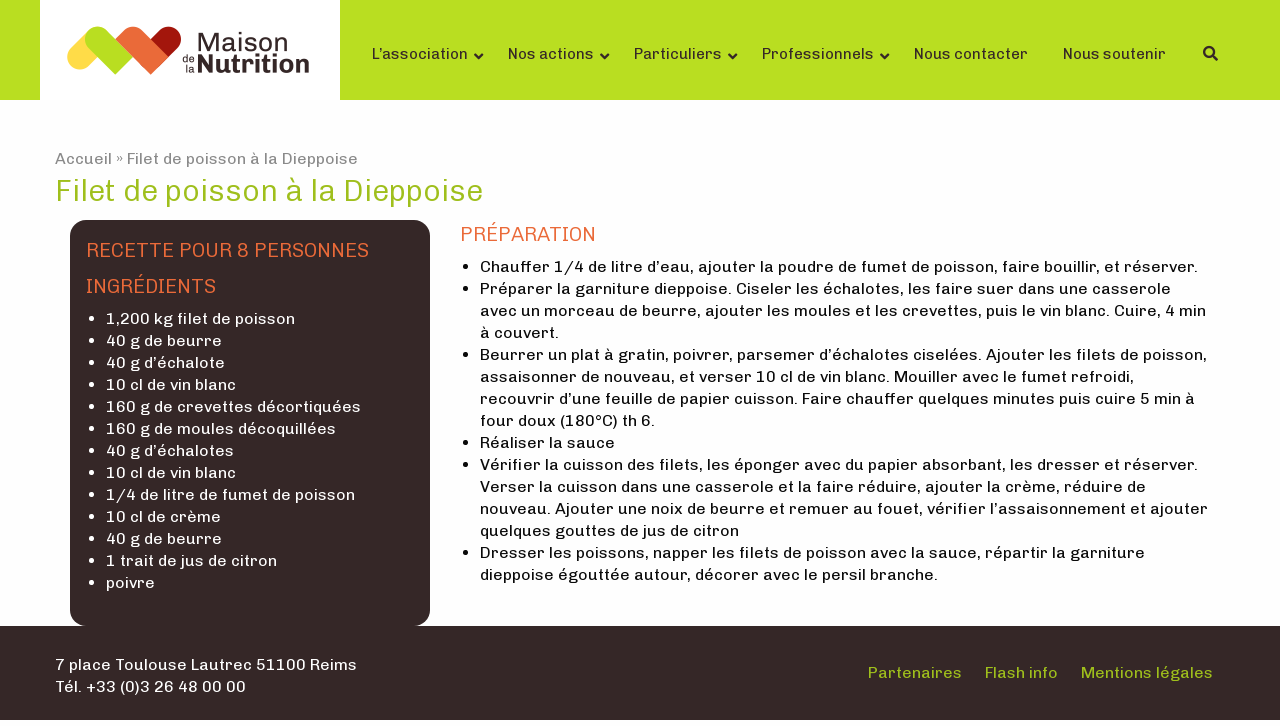

--- FILE ---
content_type: text/html; charset=UTF-8
request_url: https://www.maison-nutrition.fr/recette/filet-de-poisson-a-dieppoise/
body_size: 13627
content:
<!doctype html>
<html class="no-js" lang="fr-FR" >
	<head>
		<meta charset="UTF-8" />
		<meta name="viewport" content="width=device-width, initial-scale=1.0" />
		<link rel="stylesheet" href="https://www.maison-nutrition.fr/wp-content/themes/maison-nutrition/style.css" type="text/css" media="screen" />
		<script>
		  (function(i,s,o,g,r,a,m){i['GoogleAnalyticsObject']=r;i[r]=i[r]||function(){
		  (i[r].q=i[r].q||[]).push(arguments)},i[r].l=1*new Date();a=s.createElement(o),
		  m=s.getElementsByTagName(o)[0];a.async=1;a.src=g;m.parentNode.insertBefore(a,m)
		  })(window,document,'script','https://www.google-analytics.com/analytics.js','ga');

		  ga('create', 'UA-96878205-1', 'auto');
		  ga('send', 'pageview');

		</script>
		
		<!-- Google tag (gtag.js) -->
		<script async src="https://www.googletagmanager.com/gtag/js?id=G-G7P58MSJQF"></script>
		<script>
		  window.dataLayer = window.dataLayer || [];
		  function gtag(){dataLayer.push(arguments);}
		  gtag('js', new Date());
		
		  gtag('config', 'G-G7P58MSJQF');
		</script>

		<meta name='robots' content='index, follow, max-image-preview:large, max-snippet:-1, max-video-preview:-1' />

	<!-- This site is optimized with the Yoast SEO plugin v24.5 - https://yoast.com/wordpress/plugins/seo/ -->
	<title>Filet de poisson à la Dieppoise - Maison de la Nutrition</title>
	<link rel="canonical" href="https://www.maison-nutrition.fr/recette/filet-de-poisson-a-dieppoise/" />
	<meta property="og:locale" content="fr_FR" />
	<meta property="og:type" content="article" />
	<meta property="og:title" content="Filet de poisson à la Dieppoise - Maison de la Nutrition" />
	<meta property="og:url" content="https://www.maison-nutrition.fr/recette/filet-de-poisson-a-dieppoise/" />
	<meta property="og:site_name" content="Maison de la Nutrition" />
	<meta name="twitter:card" content="summary_large_image" />
	<script type="application/ld+json" class="yoast-schema-graph">{"@context":"https://schema.org","@graph":[{"@type":"WebPage","@id":"https://www.maison-nutrition.fr/recette/filet-de-poisson-a-dieppoise/","url":"https://www.maison-nutrition.fr/recette/filet-de-poisson-a-dieppoise/","name":"Filet de poisson à la Dieppoise - Maison de la Nutrition","isPartOf":{"@id":"https://www.maison-nutrition.fr/#website"},"datePublished":"2017-04-03T21:33:51+00:00","breadcrumb":{"@id":"https://www.maison-nutrition.fr/recette/filet-de-poisson-a-dieppoise/#breadcrumb"},"inLanguage":"fr-FR","potentialAction":[{"@type":"ReadAction","target":["https://www.maison-nutrition.fr/recette/filet-de-poisson-a-dieppoise/"]}]},{"@type":"BreadcrumbList","@id":"https://www.maison-nutrition.fr/recette/filet-de-poisson-a-dieppoise/#breadcrumb","itemListElement":[{"@type":"ListItem","position":1,"name":"Accueil","item":"https://www.maison-nutrition.fr/"},{"@type":"ListItem","position":2,"name":"Filet de poisson à la Dieppoise"}]},{"@type":"WebSite","@id":"https://www.maison-nutrition.fr/#website","url":"https://www.maison-nutrition.fr/","name":"Maison de la Nutrition","description":"Notre expertise sur vos comportements et pratiques liés à l&#039;alimentation","publisher":{"@id":"https://www.maison-nutrition.fr/#organization"},"potentialAction":[{"@type":"SearchAction","target":{"@type":"EntryPoint","urlTemplate":"https://www.maison-nutrition.fr/?s={search_term_string}"},"query-input":{"@type":"PropertyValueSpecification","valueRequired":true,"valueName":"search_term_string"}}],"inLanguage":"fr-FR"},{"@type":"Organization","@id":"https://www.maison-nutrition.fr/#organization","name":"Maison de la Nutrition","url":"https://www.maison-nutrition.fr/","logo":{"@type":"ImageObject","inLanguage":"fr-FR","@id":"https://www.maison-nutrition.fr/#/schema/logo/image/","url":"https://www.maison-nutrition.fr/wp-content/uploads/2017/04/logo-maison-nutrition.png","contentUrl":"https://www.maison-nutrition.fr/wp-content/uploads/2017/04/logo-maison-nutrition.png","width":300,"height":100,"caption":"Maison de la Nutrition"},"image":{"@id":"https://www.maison-nutrition.fr/#/schema/logo/image/"}}]}</script>
	<!-- / Yoast SEO plugin. -->


<link rel='dns-prefetch' href='//ajax.googleapis.com' />
<link rel='stylesheet' id='wp-block-library-css' href='https://www.maison-nutrition.fr/wp-includes/css/dist/block-library/style.min.css?ver=6.5.7' type='text/css' media='all' />
<style id='classic-theme-styles-inline-css' type='text/css'>
/*! This file is auto-generated */
.wp-block-button__link{color:#fff;background-color:#32373c;border-radius:9999px;box-shadow:none;text-decoration:none;padding:calc(.667em + 2px) calc(1.333em + 2px);font-size:1.125em}.wp-block-file__button{background:#32373c;color:#fff;text-decoration:none}
</style>
<style id='global-styles-inline-css' type='text/css'>
body{--wp--preset--color--black: #000000;--wp--preset--color--cyan-bluish-gray: #abb8c3;--wp--preset--color--white: #ffffff;--wp--preset--color--pale-pink: #f78da7;--wp--preset--color--vivid-red: #cf2e2e;--wp--preset--color--luminous-vivid-orange: #ff6900;--wp--preset--color--luminous-vivid-amber: #fcb900;--wp--preset--color--light-green-cyan: #7bdcb5;--wp--preset--color--vivid-green-cyan: #00d084;--wp--preset--color--pale-cyan-blue: #8ed1fc;--wp--preset--color--vivid-cyan-blue: #0693e3;--wp--preset--color--vivid-purple: #9b51e0;--wp--preset--gradient--vivid-cyan-blue-to-vivid-purple: linear-gradient(135deg,rgba(6,147,227,1) 0%,rgb(155,81,224) 100%);--wp--preset--gradient--light-green-cyan-to-vivid-green-cyan: linear-gradient(135deg,rgb(122,220,180) 0%,rgb(0,208,130) 100%);--wp--preset--gradient--luminous-vivid-amber-to-luminous-vivid-orange: linear-gradient(135deg,rgba(252,185,0,1) 0%,rgba(255,105,0,1) 100%);--wp--preset--gradient--luminous-vivid-orange-to-vivid-red: linear-gradient(135deg,rgba(255,105,0,1) 0%,rgb(207,46,46) 100%);--wp--preset--gradient--very-light-gray-to-cyan-bluish-gray: linear-gradient(135deg,rgb(238,238,238) 0%,rgb(169,184,195) 100%);--wp--preset--gradient--cool-to-warm-spectrum: linear-gradient(135deg,rgb(74,234,220) 0%,rgb(151,120,209) 20%,rgb(207,42,186) 40%,rgb(238,44,130) 60%,rgb(251,105,98) 80%,rgb(254,248,76) 100%);--wp--preset--gradient--blush-light-purple: linear-gradient(135deg,rgb(255,206,236) 0%,rgb(152,150,240) 100%);--wp--preset--gradient--blush-bordeaux: linear-gradient(135deg,rgb(254,205,165) 0%,rgb(254,45,45) 50%,rgb(107,0,62) 100%);--wp--preset--gradient--luminous-dusk: linear-gradient(135deg,rgb(255,203,112) 0%,rgb(199,81,192) 50%,rgb(65,88,208) 100%);--wp--preset--gradient--pale-ocean: linear-gradient(135deg,rgb(255,245,203) 0%,rgb(182,227,212) 50%,rgb(51,167,181) 100%);--wp--preset--gradient--electric-grass: linear-gradient(135deg,rgb(202,248,128) 0%,rgb(113,206,126) 100%);--wp--preset--gradient--midnight: linear-gradient(135deg,rgb(2,3,129) 0%,rgb(40,116,252) 100%);--wp--preset--font-size--small: 13px;--wp--preset--font-size--medium: 20px;--wp--preset--font-size--large: 36px;--wp--preset--font-size--x-large: 42px;--wp--preset--spacing--20: 0.44rem;--wp--preset--spacing--30: 0.67rem;--wp--preset--spacing--40: 1rem;--wp--preset--spacing--50: 1.5rem;--wp--preset--spacing--60: 2.25rem;--wp--preset--spacing--70: 3.38rem;--wp--preset--spacing--80: 5.06rem;--wp--preset--shadow--natural: 6px 6px 9px rgba(0, 0, 0, 0.2);--wp--preset--shadow--deep: 12px 12px 50px rgba(0, 0, 0, 0.4);--wp--preset--shadow--sharp: 6px 6px 0px rgba(0, 0, 0, 0.2);--wp--preset--shadow--outlined: 6px 6px 0px -3px rgba(255, 255, 255, 1), 6px 6px rgba(0, 0, 0, 1);--wp--preset--shadow--crisp: 6px 6px 0px rgba(0, 0, 0, 1);}:where(.is-layout-flex){gap: 0.5em;}:where(.is-layout-grid){gap: 0.5em;}body .is-layout-flex{display: flex;}body .is-layout-flex{flex-wrap: wrap;align-items: center;}body .is-layout-flex > *{margin: 0;}body .is-layout-grid{display: grid;}body .is-layout-grid > *{margin: 0;}:where(.wp-block-columns.is-layout-flex){gap: 2em;}:where(.wp-block-columns.is-layout-grid){gap: 2em;}:where(.wp-block-post-template.is-layout-flex){gap: 1.25em;}:where(.wp-block-post-template.is-layout-grid){gap: 1.25em;}.has-black-color{color: var(--wp--preset--color--black) !important;}.has-cyan-bluish-gray-color{color: var(--wp--preset--color--cyan-bluish-gray) !important;}.has-white-color{color: var(--wp--preset--color--white) !important;}.has-pale-pink-color{color: var(--wp--preset--color--pale-pink) !important;}.has-vivid-red-color{color: var(--wp--preset--color--vivid-red) !important;}.has-luminous-vivid-orange-color{color: var(--wp--preset--color--luminous-vivid-orange) !important;}.has-luminous-vivid-amber-color{color: var(--wp--preset--color--luminous-vivid-amber) !important;}.has-light-green-cyan-color{color: var(--wp--preset--color--light-green-cyan) !important;}.has-vivid-green-cyan-color{color: var(--wp--preset--color--vivid-green-cyan) !important;}.has-pale-cyan-blue-color{color: var(--wp--preset--color--pale-cyan-blue) !important;}.has-vivid-cyan-blue-color{color: var(--wp--preset--color--vivid-cyan-blue) !important;}.has-vivid-purple-color{color: var(--wp--preset--color--vivid-purple) !important;}.has-black-background-color{background-color: var(--wp--preset--color--black) !important;}.has-cyan-bluish-gray-background-color{background-color: var(--wp--preset--color--cyan-bluish-gray) !important;}.has-white-background-color{background-color: var(--wp--preset--color--white) !important;}.has-pale-pink-background-color{background-color: var(--wp--preset--color--pale-pink) !important;}.has-vivid-red-background-color{background-color: var(--wp--preset--color--vivid-red) !important;}.has-luminous-vivid-orange-background-color{background-color: var(--wp--preset--color--luminous-vivid-orange) !important;}.has-luminous-vivid-amber-background-color{background-color: var(--wp--preset--color--luminous-vivid-amber) !important;}.has-light-green-cyan-background-color{background-color: var(--wp--preset--color--light-green-cyan) !important;}.has-vivid-green-cyan-background-color{background-color: var(--wp--preset--color--vivid-green-cyan) !important;}.has-pale-cyan-blue-background-color{background-color: var(--wp--preset--color--pale-cyan-blue) !important;}.has-vivid-cyan-blue-background-color{background-color: var(--wp--preset--color--vivid-cyan-blue) !important;}.has-vivid-purple-background-color{background-color: var(--wp--preset--color--vivid-purple) !important;}.has-black-border-color{border-color: var(--wp--preset--color--black) !important;}.has-cyan-bluish-gray-border-color{border-color: var(--wp--preset--color--cyan-bluish-gray) !important;}.has-white-border-color{border-color: var(--wp--preset--color--white) !important;}.has-pale-pink-border-color{border-color: var(--wp--preset--color--pale-pink) !important;}.has-vivid-red-border-color{border-color: var(--wp--preset--color--vivid-red) !important;}.has-luminous-vivid-orange-border-color{border-color: var(--wp--preset--color--luminous-vivid-orange) !important;}.has-luminous-vivid-amber-border-color{border-color: var(--wp--preset--color--luminous-vivid-amber) !important;}.has-light-green-cyan-border-color{border-color: var(--wp--preset--color--light-green-cyan) !important;}.has-vivid-green-cyan-border-color{border-color: var(--wp--preset--color--vivid-green-cyan) !important;}.has-pale-cyan-blue-border-color{border-color: var(--wp--preset--color--pale-cyan-blue) !important;}.has-vivid-cyan-blue-border-color{border-color: var(--wp--preset--color--vivid-cyan-blue) !important;}.has-vivid-purple-border-color{border-color: var(--wp--preset--color--vivid-purple) !important;}.has-vivid-cyan-blue-to-vivid-purple-gradient-background{background: var(--wp--preset--gradient--vivid-cyan-blue-to-vivid-purple) !important;}.has-light-green-cyan-to-vivid-green-cyan-gradient-background{background: var(--wp--preset--gradient--light-green-cyan-to-vivid-green-cyan) !important;}.has-luminous-vivid-amber-to-luminous-vivid-orange-gradient-background{background: var(--wp--preset--gradient--luminous-vivid-amber-to-luminous-vivid-orange) !important;}.has-luminous-vivid-orange-to-vivid-red-gradient-background{background: var(--wp--preset--gradient--luminous-vivid-orange-to-vivid-red) !important;}.has-very-light-gray-to-cyan-bluish-gray-gradient-background{background: var(--wp--preset--gradient--very-light-gray-to-cyan-bluish-gray) !important;}.has-cool-to-warm-spectrum-gradient-background{background: var(--wp--preset--gradient--cool-to-warm-spectrum) !important;}.has-blush-light-purple-gradient-background{background: var(--wp--preset--gradient--blush-light-purple) !important;}.has-blush-bordeaux-gradient-background{background: var(--wp--preset--gradient--blush-bordeaux) !important;}.has-luminous-dusk-gradient-background{background: var(--wp--preset--gradient--luminous-dusk) !important;}.has-pale-ocean-gradient-background{background: var(--wp--preset--gradient--pale-ocean) !important;}.has-electric-grass-gradient-background{background: var(--wp--preset--gradient--electric-grass) !important;}.has-midnight-gradient-background{background: var(--wp--preset--gradient--midnight) !important;}.has-small-font-size{font-size: var(--wp--preset--font-size--small) !important;}.has-medium-font-size{font-size: var(--wp--preset--font-size--medium) !important;}.has-large-font-size{font-size: var(--wp--preset--font-size--large) !important;}.has-x-large-font-size{font-size: var(--wp--preset--font-size--x-large) !important;}
.wp-block-navigation a:where(:not(.wp-element-button)){color: inherit;}
:where(.wp-block-post-template.is-layout-flex){gap: 1.25em;}:where(.wp-block-post-template.is-layout-grid){gap: 1.25em;}
:where(.wp-block-columns.is-layout-flex){gap: 2em;}:where(.wp-block-columns.is-layout-grid){gap: 2em;}
.wp-block-pullquote{font-size: 1.5em;line-height: 1.6;}
</style>
<link rel='stylesheet' id='wpum-frontend-css' href='https://www.maison-nutrition.fr/wp-content/plugins/wp-user-manager/assets/css/wpum.min.css?ver=2.9.13' type='text/css' media='all' />
<link rel='stylesheet' id='main-stylesheet-css' href='https://www.maison-nutrition.fr/wp-content/themes/maison-nutrition/assets/stylesheets/foundation.css?ver=2.9.0' type='text/css' media='all' />
<link rel='stylesheet' id='easy-social-share-buttons-css' href='https://www.maison-nutrition.fr/wp-content/plugins/easy-social-share-buttons3/assets/css/default-retina/easy-social-share-buttons.css?ver=30.5' type='text/css' media='all' />
<link rel='stylesheet' id='essb-cct-style-css' href='https://www.maison-nutrition.fr/wp-content/plugins/easy-social-share-buttons3/lib/modules/click-to-tweet/assets/css/styles.css?ver=30.5' type='text/css' media='all' />
<link rel='stylesheet' id='mimetypes-link-icons-css' href='https://www.maison-nutrition.fr/wp-content/plugins/mimetypes-link-icons/css/style.php?cssvars=bXRsaV9oZWlnaHQ9MTYmbXRsaV9pbWFnZV90eXBlPXBuZyZtdGxpX2xlZnRvcnJpZ2h0PWxlZnQmYWN0aXZlX3R5cGVzPWRvY3xwZGZ8cHB0fHBwdHh8eGxzfHhsc3h8emlw&#038;ver=3.0' type='text/css' media='all' />
<link rel='stylesheet' id='ubermenu-css' href='https://www.maison-nutrition.fr/wp-content/plugins/ubermenu/pro/assets/css/ubermenu.min.css?ver=3.7.2' type='text/css' media='all' />
<link rel='stylesheet' id='ubermenu-font-awesome-all-css' href='https://www.maison-nutrition.fr/wp-content/plugins/ubermenu/assets/fontawesome/css/all.min.css?ver=6.5.7' type='text/css' media='all' />
<link rel='stylesheet' id='ubermenu-font-awesome-css' href='https://www.maison-nutrition.fr/wp-content/plugins/ubermenu-icons/assets/font-awesome/css/font-awesome.min.css?ver=4.7' type='text/css' media='all' />
<script type="text/javascript" src="//ajax.googleapis.com/ajax/libs/jquery/2.1.0/jquery.min.js?ver=2.1.0" id="jquery-js"></script>
<script type="text/javascript" src="//www.maison-nutrition.fr/wp-content/plugins/revslider/sr6/assets/js/rbtools.min.js?ver=6.7.2" async id="tp-tools-js"></script>
<script type="text/javascript" src="//www.maison-nutrition.fr/wp-content/plugins/revslider/sr6/assets/js/rs6.min.js?ver=6.7.3" async id="revmin-js"></script>
<script></script><link rel="https://api.w.org/" href="https://www.maison-nutrition.fr/wp-json/" /><link rel="alternate" type="application/json+oembed" href="https://www.maison-nutrition.fr/wp-json/oembed/1.0/embed?url=https%3A%2F%2Fwww.maison-nutrition.fr%2Frecette%2Ffilet-de-poisson-a-dieppoise%2F" />
<link rel="alternate" type="text/xml+oembed" href="https://www.maison-nutrition.fr/wp-json/oembed/1.0/embed?url=https%3A%2F%2Fwww.maison-nutrition.fr%2Frecette%2Ffilet-de-poisson-a-dieppoise%2F&#038;format=xml" />
<style id="ubermenu-custom-generated-css">
/** Font Awesome 4 Compatibility **/
.fa{font-style:normal;font-variant:normal;font-weight:normal;font-family:FontAwesome;}

/** UberMenu Custom Menu Styles (Customizer) **/
/* main */
 .ubermenu-main.ubermenu-transition-fade .ubermenu-item .ubermenu-submenu-drop { margin-top:0; }
 .ubermenu-main .ubermenu-item-level-0 > .ubermenu-target { font-size:15px; text-transform:none; color:#352727; }
 .ubermenu-main .ubermenu-nav .ubermenu-item.ubermenu-item-level-0 > .ubermenu-target { font-weight:normal; }
 .ubermenu.ubermenu-main .ubermenu-item-level-0:hover > .ubermenu-target, .ubermenu-main .ubermenu-item-level-0.ubermenu-active > .ubermenu-target { color:#b9de21; background:#352727; }
 .ubermenu-main .ubermenu-item-level-0.ubermenu-current-menu-item > .ubermenu-target, .ubermenu-main .ubermenu-item-level-0.ubermenu-current-menu-parent > .ubermenu-target, .ubermenu-main .ubermenu-item-level-0.ubermenu-current-menu-ancestor > .ubermenu-target { color:#b9de21; background:#352727; }
 .ubermenu-main .ubermenu-submenu.ubermenu-submenu-drop { background-color:#ffffff; }
 .ubermenu-main .ubermenu-submenu .ubermenu-item-header > .ubermenu-target, .ubermenu-main .ubermenu-tab > .ubermenu-target { font-size:14px; text-transform:uppercase; }
 .ubermenu-main .ubermenu-submenu .ubermenu-item-header > .ubermenu-target { color:#ea6a39; }
 .ubermenu-main .ubermenu-submenu .ubermenu-item-header > .ubermenu-target:hover { color:#352727; }
 .ubermenu-main .ubermenu-nav .ubermenu-submenu .ubermenu-item-header > .ubermenu-target { font-weight:bold; }
 .ubermenu-main .ubermenu-submenu .ubermenu-item-header.ubermenu-has-submenu-stack > .ubermenu-target { border:none; }
 .ubermenu-main .ubermenu-submenu-type-stack { padding-top:0; }
 .ubermenu-main .ubermenu-item-normal > .ubermenu-target { color:#352727; font-size:13px; font-weight:normal; }
 .ubermenu.ubermenu-main .ubermenu-item-normal > .ubermenu-target:hover, .ubermenu.ubermenu-main .ubermenu-item-normal.ubermenu-active > .ubermenu-target { color:#b9de21; }
 .ubermenu.ubermenu-main .ubermenu-search input.ubermenu-search-input { background:#ffffff; color:#352727; }
 .ubermenu.ubermenu-main .ubermenu-search input.ubermenu-search-input, .ubermenu.ubermenu-main .ubermenu-search button[type='submit'] { font-size:14px; }
 .ubermenu.ubermenu-main .ubermenu-search input.ubermenu-search-input::-webkit-input-placeholder { font-size:14px; }
 .ubermenu.ubermenu-main .ubermenu-search input.ubermenu-search-input::-moz-placeholder { font-size:14px; }
 .ubermenu.ubermenu-main .ubermenu-search input.ubermenu-search-input::-ms-input-placeholder { font-size:14px; }
 .ubermenu.ubermenu-main .ubermenu-search .ubermenu-search-submit { color:#352727; }
 .ubermenu-responsive-toggle-main, .ubermenu-main, .ubermenu-main .ubermenu-target, .ubermenu-main .ubermenu-nav .ubermenu-item-level-0 .ubermenu-target { font-family:Chivo; }


/** UberMenu Custom Menu Item Styles (Menu Item Settings) **/
/* 1992 */   .ubermenu .ubermenu-submenu.ubermenu-submenu-id-1992 { min-height:60px; background-image:url(https://www.maison-nutrition.fr/wp-content/uploads/2017/04/maison-nutrition-association-1.jpg); background-repeat:no-repeat; background-position:top left; background-size:fixed; }
             .ubermenu .ubermenu-active > .ubermenu-submenu.ubermenu-submenu-id-1992 { padding:0 0 0 300px; }
/* 2006 */   .ubermenu .ubermenu-submenu.ubermenu-submenu-id-2006 { min-height:115px; background-image:url(https://www.maison-nutrition.fr/wp-content/uploads/2017/04/visuel-menu-professionnels.jpg); background-repeat:no-repeat; background-position:top left; background-size:fixed; }
             .ubermenu .ubermenu-active > .ubermenu-submenu.ubermenu-submenu-id-2006 { padding:0 0 0 300px; }
/* 1996 */   .ubermenu .ubermenu-submenu.ubermenu-submenu-id-1996 { background-image:url(https://www.maison-nutrition.fr/wp-content/uploads/2017/04/visuel-menu-particulier-1.jpg); background-repeat:no-repeat; background-position:top left; background-size:fixed; }
             .ubermenu .ubermenu-active > .ubermenu-submenu.ubermenu-submenu-id-1996, .ubermenu .ubermenu-in-transition > .ubermenu-submenu.ubermenu-submenu-id-1996 { padding:0 0 0 300px; }
/* 3989 */   .ubermenu .ubermenu-submenu.ubermenu-submenu-id-3989 { min-height:60px; background-image:url(https://www.maison-nutrition.fr/wp-content/uploads/2021/10/Maison-Nutrition-Nos-actions.png); background-repeat:no-repeat; background-position:top left; background-size:fixed; }
             .ubermenu .ubermenu-active > .ubermenu-submenu.ubermenu-submenu-id-3989, .ubermenu .ubermenu-in-transition > .ubermenu-submenu.ubermenu-submenu-id-3989 { padding:0 0 0 300px; }
/* 2009 */   .ubermenu .ubermenu-submenu.ubermenu-submenu-id-2009 { min-height:60px; background-image:url(https://www.maison-nutrition.fr/wp-content/uploads/2021/10/Maison-Nutrition-Nos-actions.png); background-repeat:no-repeat; background-position:top left; background-size:fixed; }
             .ubermenu .ubermenu-active > .ubermenu-submenu.ubermenu-submenu-id-2009, .ubermenu .ubermenu-in-transition > .ubermenu-submenu.ubermenu-submenu-id-2009 { padding:0 0 0 300px; }


/** UberMenu Custom Tweaks (General Settings) **/
.ubermenu .ubermenu-submenu-type-stack>.ubermenu-item-normal>.ubermenu-target{padding:2px 20px 2px 20px;}
.ubermenu-main .ubermenu-nav .ubermenu-submenu .ubermenu-item-header > .ubermenu-target{padding: 20px 20px 5px 20px;}
.ubermenu .ubermenu-target{padding:10px 20px 10px 15px}
/* Icons */
.ubermenu .ubermenu-item-layout-icon_right > .ubermenu-target-title { margin-right: .6em; display: inline-block; }
.ubermenu-sub-indicators .ubermenu-has-submenu-drop > .ubermenu-target.ubermenu-item-layout-icon_top:after, .ubermenu-sub-indicators .ubermenu-has-submenu-drop > .ubermenu-target.ubermenu-item-layout-icon_bottom:after{ top: auto; bottom:8px; right:auto; margin-left:-4px; }
.ubermenu .ubermenu-target.ubermenu-item-layout-icon_top, .ubermenu .ubermenu-target.ubermenu-item-layout-icon_bottom{ text-align:center; padding:20px; }
.ubermenu .ubermenu-target.ubermenu-item-layout-icon_top, .ubermenu .ubermenu-target.ubermenu-item-layout-icon_top > .ubermenu-target-text, .ubermenu .ubermenu-target.ubermenu-item-layout-icon_bottom > .ubermenu-target-text, .ubermenu .ubermenu-target.ubermenu-item-layout-icon_bottom > .ubermenu-icon{ text-align:center; display:block; width:100%; }
.ubermenu .ubermenu-item-layout-icon_top > .ubermenu-icon { padding-bottom:5px; }
.ubermenu .ubermenu-item-layout-icon_bottom > .ubermenu-icon { padding-top:5px; }

/* Status: Loaded from Transient */

</style><script>document.documentElement.className += " js";</script>
<style type="text/css">.essb_links_list li.essb_totalcount_item .essb_t_l_big .essb_t_nb:after, .essb_links_list li.essb_totalcount_item .essb_t_r_big .essb_t_nb:after { color: #777777;content: "shares";display: block;font-size: 11px;font-weight: normal;text-align: center;text-transform: uppercase;margin-top: -5px; } .essb_links_list li.essb_totalcount_item .essb_t_l_big, .essb_links_list li.essb_totalcount_item .essb_t_r_big { text-align: center; }.essb_displayed_sidebar .essb_links_list li.essb_totalcount_item .essb_t_l_big .essb_t_nb:after, .essb_displayed_sidebar .essb_links_list li.essb_totalcount_item .essb_t_r_big .essb_t_nb:after { margin-top: 0px; } .essb_displayed_sidebar_right .essb_links_list li.essb_totalcount_item .essb_t_l_big .essb_t_nb:after, .essb_displayed_sidebar_right .essb_links_list li.essb_totalcount_item .essb_t_r_big .essb_t_nb:after { margin-top: 0px; } .essb_totalcount_item_before, .essb_totalcount_item_after { display: block !important; }.essb_totalcount_item_before .essb_totalcount, .essb_totalcount_item_after .essb_totalcount { border: 0px !important; }.essb_counter_insidebeforename { margin-right: 5px; font-weight: bold; }.essb_width_columns_1 li { width: 100%; }.essb_width_columns_1 li a { width: 92%; }.essb_width_columns_2 li { width: 49%; }.essb_width_columns_2 li a { width: 86%; }.essb_width_columns_3 li { width: 32%; }.essb_width_columns_3 li a { width: 80%; }.essb_width_columns_4 li { width: 24%; }.essb_width_columns_4 li a { width: 70%; }.essb_width_columns_5 li { width: 19.5%; }.essb_width_columns_5 li a { width: 60%; }.essb_links li.essb_totalcount_item_before, .essb_width_columns_1 li.essb_totalcount_item_after { width: 100%; text-align: left; }.essb_network_align_center a { text-align: center; }.essb_network_align_right .essb_network_name { float: right;}</style>
<script type="text/javascript">var essb_settings = {"ajax_url":"https:\/\/www.maison-nutrition.fr\/wp-admin\/admin-ajax.php","essb3_nonce":"174a732b95","essb3_plugin_url":"https:\/\/www.maison-nutrition.fr\/wp-content\/plugins\/easy-social-share-buttons3","essb3_facebook_total":true,"essb3_admin_ajax":false,"essb3_internal_counter":false,"essb3_stats":false,"essb3_ga":false,"essb3_ga_mode":"simple","essb3_counter_button_min":0,"essb3_counter_total_min":0,"blog_url":"https:\/\/www.maison-nutrition.fr\/","ajax_type":"wp","essb3_postfloat_stay":false,"essb3_no_counter_mailprint":false,"essb3_single_ajax":false,"twitter_counter":"self","post_id":2379};</script><meta name="generator" content="Powered by WPBakery Page Builder - drag and drop page builder for WordPress."/>
<meta name="generator" content="Powered by Slider Revolution 6.7.3 - responsive, Mobile-Friendly Slider Plugin for WordPress with comfortable drag and drop interface." />
<link rel="icon" href="https://www.maison-nutrition.fr/wp-content/uploads/2017/03/cropped-favicon-150x150.png" sizes="32x32" />
<link rel="icon" href="https://www.maison-nutrition.fr/wp-content/uploads/2017/03/cropped-favicon-300x300.png" sizes="192x192" />
<link rel="apple-touch-icon" href="https://www.maison-nutrition.fr/wp-content/uploads/2017/03/cropped-favicon-300x300.png" />
<meta name="msapplication-TileImage" content="https://www.maison-nutrition.fr/wp-content/uploads/2017/03/cropped-favicon-300x300.png" />
<script>function setREVStartSize(e){
			//window.requestAnimationFrame(function() {
				window.RSIW = window.RSIW===undefined ? window.innerWidth : window.RSIW;
				window.RSIH = window.RSIH===undefined ? window.innerHeight : window.RSIH;
				try {
					var pw = document.getElementById(e.c).parentNode.offsetWidth,
						newh;
					pw = pw===0 || isNaN(pw) || (e.l=="fullwidth" || e.layout=="fullwidth") ? window.RSIW : pw;
					e.tabw = e.tabw===undefined ? 0 : parseInt(e.tabw);
					e.thumbw = e.thumbw===undefined ? 0 : parseInt(e.thumbw);
					e.tabh = e.tabh===undefined ? 0 : parseInt(e.tabh);
					e.thumbh = e.thumbh===undefined ? 0 : parseInt(e.thumbh);
					e.tabhide = e.tabhide===undefined ? 0 : parseInt(e.tabhide);
					e.thumbhide = e.thumbhide===undefined ? 0 : parseInt(e.thumbhide);
					e.mh = e.mh===undefined || e.mh=="" || e.mh==="auto" ? 0 : parseInt(e.mh,0);
					if(e.layout==="fullscreen" || e.l==="fullscreen")
						newh = Math.max(e.mh,window.RSIH);
					else{
						e.gw = Array.isArray(e.gw) ? e.gw : [e.gw];
						for (var i in e.rl) if (e.gw[i]===undefined || e.gw[i]===0) e.gw[i] = e.gw[i-1];
						e.gh = e.el===undefined || e.el==="" || (Array.isArray(e.el) && e.el.length==0)? e.gh : e.el;
						e.gh = Array.isArray(e.gh) ? e.gh : [e.gh];
						for (var i in e.rl) if (e.gh[i]===undefined || e.gh[i]===0) e.gh[i] = e.gh[i-1];
											
						var nl = new Array(e.rl.length),
							ix = 0,
							sl;
						e.tabw = e.tabhide>=pw ? 0 : e.tabw;
						e.thumbw = e.thumbhide>=pw ? 0 : e.thumbw;
						e.tabh = e.tabhide>=pw ? 0 : e.tabh;
						e.thumbh = e.thumbhide>=pw ? 0 : e.thumbh;
						for (var i in e.rl) nl[i] = e.rl[i]<window.RSIW ? 0 : e.rl[i];
						sl = nl[0];
						for (var i in nl) if (sl>nl[i] && nl[i]>0) { sl = nl[i]; ix=i;}
						var m = pw>(e.gw[ix]+e.tabw+e.thumbw) ? 1 : (pw-(e.tabw+e.thumbw)) / (e.gw[ix]);
						newh =  (e.gh[ix] * m) + (e.tabh + e.thumbh);
					}
					var el = document.getElementById(e.c);
					if (el!==null && el) el.style.height = newh+"px";
					el = document.getElementById(e.c+"_wrapper");
					if (el!==null && el) {
						el.style.height = newh+"px";
						el.style.display = "block";
					}
				} catch(e){
					console.log("Failure at Presize of Slider:" + e)
				}
			//});
		  };</script>
<noscript><style> .wpb_animate_when_almost_visible { opacity: 1; }</style></noscript>	</head>
	<body class="recette-template-default single single-recette postid-2379 offcanvas wpb-js-composer js-comp-ver-7.6 vc_responsive">
	
		<div class="off-canvas-wrapper">
		<div class="off-canvas-wrapper-inner" data-off-canvas-wrapper>
		
<nav class="off-canvas position-left" id="mobile-menu" data-off-canvas data-auto-focus="false" data-position="left" role="navigation">
  <ul id="menu-menu-mobile" class="vertical menu" data-accordion-menu><li id="menu-item-2781" class="menu-item menu-item-type-post_type menu-item-object-page menu-item-home menu-item-2781"><a href="https://www.maison-nutrition.fr/">Accueil</a></li>
<li id="menu-item-2782" class="menu-item menu-item-type-post_type menu-item-object-page menu-item-has-children menu-item-2782"><a href="https://www.maison-nutrition.fr/lassociation/">L’association</a>
<ul class="vertical nested menu">
	<li id="menu-item-3980" class="menu-item menu-item-type-post_type menu-item-object-page menu-item-3980"><a href="https://www.maison-nutrition.fr/lassociation/notre-histoire/">Notre histoire</a></li>
	<li id="menu-item-2783" class="menu-item menu-item-type-post_type menu-item-object-page menu-item-2783"><a href="https://www.maison-nutrition.fr/lassociation/notre-mission/">Notre mission</a></li>
	<li id="menu-item-2784" class="menu-item menu-item-type-post_type menu-item-object-page menu-item-2784"><a href="https://www.maison-nutrition.fr/lassociation/notre-equipe/">Notre équipe</a></li>
	<li id="menu-item-2785" class="menu-item menu-item-type-post_type menu-item-object-page menu-item-2785"><a href="https://www.maison-nutrition.fr/lassociation/rapports-activite/">Documents</a></li>
</ul>
</li>
<li id="menu-item-3991" class="menu-item menu-item-type-post_type menu-item-object-page menu-item-has-children menu-item-3991"><a href="https://www.maison-nutrition.fr/nos-actions/">Nos actions</a>
<ul class="vertical nested menu">
	<li id="menu-item-2804" class="menu-item menu-item-type-post_type menu-item-object-page menu-item-2804"><a href="https://www.maison-nutrition.fr/?page_id=1987">Formulaire de demande d&rsquo;intervention</a></li>
	<li id="menu-item-2805" class="menu-item menu-item-type-post_type menu-item-object-page menu-item-2805"><a href="https://www.maison-nutrition.fr/nos-actions/reperer-nos-actions/">Repérer nos actions</a></li>
</ul>
</li>
<li id="menu-item-2786" class="menu-item menu-item-type-post_type menu-item-object-page menu-item-has-children menu-item-2786"><a href="https://www.maison-nutrition.fr/particuliers/">Particuliers</a>
<ul class="vertical nested menu">
	<li id="menu-item-2814" class="menu-item menu-item-type-post_type menu-item-object-page menu-item-2814"><a href="https://www.maison-nutrition.fr/particuliers/profil/">Conseils selon mon profil</a></li>
	<li id="menu-item-2812" class="menu-item menu-item-type-post_type menu-item-object-page menu-item-2812"><a href="https://www.maison-nutrition.fr/particuliers/permanences-ateliers/">Permanences conseil</a></li>
	<li id="menu-item-2787" class="menu-item menu-item-type-post_type menu-item-object-page menu-item-has-children menu-item-2787"><a href="https://www.maison-nutrition.fr/particuliers/acheter/">Acheter</a>
	<ul class="vertical nested menu">
		<li id="menu-item-2788" class="menu-item menu-item-type-post_type menu-item-object-page menu-item-2788"><a href="https://www.maison-nutrition.fr/particuliers/acheter/avant-de-partir/">Avant de partir</a></li>
		<li id="menu-item-2789" class="menu-item menu-item-type-post_type menu-item-object-page menu-item-2789"><a href="https://www.maison-nutrition.fr/particuliers/acheter/comparer-et-choisir/">Comparer et choisir</a></li>
		<li id="menu-item-2790" class="menu-item menu-item-type-post_type menu-item-object-page menu-item-2790"><a href="https://www.maison-nutrition.fr/particuliers/acheter/stocker-et-conserver/">Stocker et conserver</a></li>
	</ul>
</li>
	<li id="menu-item-2791" class="menu-item menu-item-type-post_type menu-item-object-page menu-item-has-children menu-item-2791"><a href="https://www.maison-nutrition.fr/particuliers/cuisiner/">Cuisiner</a>
	<ul class="vertical nested menu">
		<li id="menu-item-2792" class="menu-item menu-item-type-post_type menu-item-object-page menu-item-2792"><a href="https://www.maison-nutrition.fr/particuliers/cuisiner/recettes/">Recettes</a></li>
		<li id="menu-item-2793" class="menu-item menu-item-type-post_type menu-item-object-page menu-item-2793"><a href="https://www.maison-nutrition.fr/particuliers/cuisiner/menus/">Menus</a></li>
		<li id="menu-item-2794" class="menu-item menu-item-type-post_type menu-item-object-page menu-item-2794"><a href="https://www.maison-nutrition.fr/particuliers/cuisiner/astuces/">Astuces</a></li>
		<li id="menu-item-3797" class="menu-item menu-item-type-post_type menu-item-object-page menu-item-3797"><a href="https://www.maison-nutrition.fr/particuliers/cuisiner/hygiene-dans-la-cuisine/">Hygiène dans la cuisine</a></li>
	</ul>
</li>
	<li id="menu-item-2795" class="menu-item menu-item-type-post_type menu-item-object-page menu-item-has-children menu-item-2795"><a href="https://www.maison-nutrition.fr/particuliers/manger/">Manger</a>
	<ul class="vertical nested menu">
		<li id="menu-item-2796" class="menu-item menu-item-type-post_type menu-item-object-page menu-item-2796"><a href="https://www.maison-nutrition.fr/particuliers/manger/ma-facon-de-manger/">Ma façon de manger</a></li>
		<li id="menu-item-2797" class="menu-item menu-item-type-post_type menu-item-object-page menu-item-2797"><a href="https://www.maison-nutrition.fr/particuliers/manger/ce-que-je-mange/">Ce que je mange</a></li>
	</ul>
</li>
	<li id="menu-item-2798" class="menu-item menu-item-type-post_type menu-item-object-page menu-item-has-children menu-item-2798"><a href="https://www.maison-nutrition.fr/particuliers/boire/">Boire</a>
	<ul class="vertical nested menu">
		<li id="menu-item-2813" class="menu-item menu-item-type-post_type menu-item-object-page menu-item-2813"><a href="https://www.maison-nutrition.fr/particuliers/boire/ce-que-je-bois/">Ce que je bois</a></li>
	</ul>
</li>
	<li id="menu-item-2811" class="menu-item menu-item-type-post_type menu-item-object-page menu-item-2811"><a href="https://www.maison-nutrition.fr/particuliers/bouger/">Bouger</a></li>
</ul>
</li>
<li id="menu-item-2800" class="menu-item menu-item-type-post_type menu-item-object-page menu-item-has-children menu-item-2800"><a href="https://www.maison-nutrition.fr/professionnels/">Professionnels</a>
<ul class="vertical nested menu">
	<li id="menu-item-3985" class="menu-item menu-item-type-post_type menu-item-object-page menu-item-3985"><a href="https://www.maison-nutrition.fr/professionnels/boite-a-outils-professionnel-de-sante/">Professionnel de santé</a></li>
	<li id="menu-item-3998" class="menu-item menu-item-type-post_type menu-item-object-page menu-item-has-children menu-item-3998"><a href="https://www.maison-nutrition.fr/professionnels/professionnels-du-milieu-socio-educatif/">Professionnels du milieu socio-éducatif</a>
	<ul class="vertical nested menu">
		<li id="menu-item-2803" class="menu-item menu-item-type-post_type menu-item-object-page menu-item-2803"><a href="https://www.maison-nutrition.fr/professionnels/professionnels-du-milieu-socio-educatif/centre-de-documentation/">Centre de documentation</a></li>
		<li id="menu-item-3999" class="menu-item menu-item-type-post_type menu-item-object-page menu-item-3999"><a href="https://www.maison-nutrition.fr/professionnels/professionnels-du-milieu-socio-educatif/des-formations-sur-mesure/">Des formations sur-mesure</a></li>
	</ul>
</li>
</ul>
</li>
<li id="menu-item-2806" class="menu-item menu-item-type-post_type menu-item-object-page menu-item-2806"><a href="https://www.maison-nutrition.fr/contact/">Nous contacter</a></li>
<li id="menu-item-2807" class="menu-item menu-item-type-post_type menu-item-object-page menu-item-2807"><a href="https://www.maison-nutrition.fr/faire-un-don/">Nous soutenir</a></li>
<li id="menu-item-2808" class="menu-item menu-item-type-post_type menu-item-object-page menu-item-2808"><a href="https://www.maison-nutrition.fr/partenaires/">Partenaires</a></li>
<li id="menu-item-2809" class="menu-item menu-item-type-post_type menu-item-object-page current_page_parent menu-item-2809"><a href="https://www.maison-nutrition.fr/flash-info/">Flash info</a></li>
<li id="menu-item-2810" class="menu-item menu-item-type-post_type menu-item-object-page menu-item-2810"><a href="https://www.maison-nutrition.fr/mentions-legales/">Mentions légales</a></li>
</ul></nav>

<div class="off-canvas-content" data-off-canvas-content>
	
	
	<header id="masthead" class="site-header" role="banner">
		<div class="title-bar" data-responsive-toggle="site-navigation">
			<button class="menu-icon" type="button" data-toggle="mobile-menu"></button>
			<div class="title-bar-title">
				<a href="https://www.maison-nutrition.fr/" rel="home"><img src="https://www.maison-nutrition.fr/wp-content/themes/maison-nutrition/assets/images/logo-maison-nutrition-blc.png" alt="Maison de la Nutrition"/></a>
			</div>
		</div>

		<nav id="site-navigation" class="main-navigation top-bar" role="navigation">
			<div class="top-bar-right">

				
<!-- UberMenu [Configuration:main] [Theme Loc:top-bar-r] [Integration:auto] -->
<!-- [UberMenu Responsive Toggle Disabled] [UberMenu Responsive Menu Disabled] --> <nav id="ubermenu-main-2-top-bar-r" class="ubermenu ubermenu-nojs ubermenu-main ubermenu-menu-2 ubermenu-loc-top-bar-r ubermenu-responsive-nocollapse ubermenu-horizontal ubermenu-transition-fade ubermenu-trigger-hover ubermenu-skin-none  ubermenu-bar-align-full ubermenu-items-align-right ubermenu-bound ubermenu-disable-submenu-scroll ubermenu-sub-indicators ubermenu-submenu-indicator-closes"><ul id="ubermenu-nav-main-2-top-bar-r" class="ubermenu-nav" data-title="Menu principal"><li id="menu-item-2572" class="ubermenu-item ubermenu-item-type-post_type ubermenu-item-object-page ubermenu-item-home ubermenu-item-2572 ubermenu-item-level-0 ubermenu-column ubermenu-column-1-4 ubermenu-align-left ubermenu-disable-padding" ><a class="ubermenu-target ubermenu-target-with-image ubermenu-item-layout-default ubermenu-item-layout-image_left ubermenu-item-notext" href="https://www.maison-nutrition.fr/" tabindex="0"><img class="ubermenu-image ubermenu-image-size-full" src="https://www.maison-nutrition.fr/wp-content/uploads/2017/04/logo-maison-nutrition.png" width="300" height="100" alt="Maison de la Nutrition"  /></a></li><li id="menu-item-1992" class="ubermenu-item ubermenu-item-type-post_type ubermenu-item-object-page ubermenu-item-has-children ubermenu-item-1992 ubermenu-item-level-0 ubermenu-column ubermenu-column-auto ubermenu-has-submenu-drop ubermenu-has-submenu-mega" ><a class="ubermenu-target ubermenu-item-layout-default ubermenu-item-layout-text_only marge-top-menu" href="https://www.maison-nutrition.fr/lassociation/" tabindex="0"><span class="ubermenu-target-title ubermenu-target-text">L’association</span><i class='ubermenu-sub-indicator fas fa-angle-down'></i></a><ul  class="ubermenu-submenu ubermenu-submenu-id-1992 ubermenu-submenu-type-auto ubermenu-submenu-type-mega ubermenu-submenu-drop ubermenu-submenu-align-full_width ubermenu-submenu-bkg-img"  ><li id="menu-item-3979" class="ubermenu-item ubermenu-item-type-post_type ubermenu-item-object-page ubermenu-item-3979 ubermenu-item-auto ubermenu-item-header ubermenu-item-level-1 ubermenu-column ubermenu-column-auto" ><a class="ubermenu-target ubermenu-target-with-icon ubermenu-item-layout-default ubermenu-item-layout-icon_left" href="https://www.maison-nutrition.fr/lassociation/notre-histoire/"><i class="ubermenu-icon fas fa-history primary" ></i><span class="ubermenu-target-title ubermenu-target-text">Notre histoire</span></a></li><li id="menu-item-1993" class="ubermenu-item ubermenu-item-type-post_type ubermenu-item-object-page ubermenu-item-1993 ubermenu-item-auto ubermenu-item-header ubermenu-item-level-1 ubermenu-column ubermenu-column-auto" ><a class="ubermenu-target ubermenu-target-with-icon ubermenu-item-layout-default ubermenu-item-layout-icon_left" href="https://www.maison-nutrition.fr/lassociation/notre-mission/"><i class="ubermenu-icon fas fa-crosshairs primary" ></i><span class="ubermenu-target-title ubermenu-target-text">Notre mission</span></a></li><li id="menu-item-4073" class="ubermenu-item ubermenu-item-type-post_type ubermenu-item-object-page ubermenu-item-4073 ubermenu-item-auto ubermenu-item-header ubermenu-item-level-1 ubermenu-column ubermenu-column-auto" ><a class="ubermenu-target ubermenu-item-layout-default ubermenu-item-layout-text_only" href="https://www.maison-nutrition.fr/lassociation/notre-approche/"><span class="ubermenu-target-title ubermenu-target-text">Notre approche</span></a></li><li id="menu-item-1994" class="ubermenu-item ubermenu-item-type-post_type ubermenu-item-object-page ubermenu-item-1994 ubermenu-item-auto ubermenu-item-header ubermenu-item-level-1 ubermenu-column ubermenu-column-auto" ><a class="ubermenu-target ubermenu-target-with-icon ubermenu-item-layout-default ubermenu-item-layout-icon_left" href="https://www.maison-nutrition.fr/lassociation/notre-equipe/"><i class="ubermenu-icon fas fa-users primary" ></i><span class="ubermenu-target-title ubermenu-target-text">Notre équipe</span></a></li><li id="menu-item-1995" class="ubermenu-item ubermenu-item-type-post_type ubermenu-item-object-page ubermenu-item-1995 ubermenu-item-auto ubermenu-item-header ubermenu-item-level-1 ubermenu-column ubermenu-column-auto" ><a class="ubermenu-target ubermenu-target-with-icon ubermenu-item-layout-default ubermenu-item-layout-icon_left" href="https://www.maison-nutrition.fr/lassociation/rapports-activite/"><i class="ubermenu-icon far fa-file-alt primary" ></i><span class="ubermenu-target-title ubermenu-target-text">Documents</span></a></li></ul></li><li id="menu-item-3989" class="ubermenu-item ubermenu-item-type-post_type ubermenu-item-object-page ubermenu-item-has-children ubermenu-item-3989 ubermenu-item-level-0 ubermenu-column ubermenu-column-auto ubermenu-has-submenu-drop ubermenu-has-submenu-mega" ><a class="ubermenu-target ubermenu-item-layout-default ubermenu-item-layout-text_only" href="https://www.maison-nutrition.fr/nos-actions/" tabindex="0"><span class="ubermenu-target-title ubermenu-target-text">Nos actions</span><i class='ubermenu-sub-indicator fas fa-angle-down'></i></a><ul  class="ubermenu-submenu ubermenu-submenu-id-3989 ubermenu-submenu-type-auto ubermenu-submenu-type-mega ubermenu-submenu-drop ubermenu-submenu-align-full_width ubermenu-submenu-bkg-img"  ><li id="menu-item-2009" class="ubermenu-item ubermenu-item-type-post_type ubermenu-item-object-page ubermenu-item-2009 ubermenu-item-auto ubermenu-item-header ubermenu-item-level-1 ubermenu-column ubermenu-column-auto" ><a class="ubermenu-target ubermenu-target-with-icon ubermenu-item-layout-default ubermenu-item-layout-icon_left" href="https://www.maison-nutrition.fr/?page_id=1987"><i class="ubermenu-icon fas fa-list-ol primary" ></i><span class="ubermenu-target-title ubermenu-target-text">Formulaire de demande d&rsquo;intervention</span></a></li><li id="menu-item-2010" class="ubermenu-item ubermenu-item-type-post_type ubermenu-item-object-page ubermenu-item-2010 ubermenu-item-auto ubermenu-item-header ubermenu-item-level-1 ubermenu-column ubermenu-column-auto" ><a class="ubermenu-target ubermenu-target-with-icon ubermenu-item-layout-default ubermenu-item-layout-icon_left" href="https://www.maison-nutrition.fr/nos-actions/reperer-nos-actions/"><i class="ubermenu-icon fas fa-map-marker-alt primary" ></i><span class="ubermenu-target-title ubermenu-target-text">Repérer nos actions</span></a></li></ul></li><li id="menu-item-1996" class="ubermenu-item ubermenu-item-type-post_type ubermenu-item-object-page ubermenu-item-has-children ubermenu-item-1996 ubermenu-item-level-0 ubermenu-column ubermenu-column-auto ubermenu-has-submenu-drop ubermenu-has-submenu-mega" ><a class="ubermenu-target ubermenu-item-layout-default ubermenu-item-layout-text_only" href="https://www.maison-nutrition.fr/particuliers/" tabindex="0"><span class="ubermenu-target-title ubermenu-target-text">Particuliers</span><i class='ubermenu-sub-indicator fas fa-angle-down'></i></a><ul  class="ubermenu-submenu ubermenu-submenu-id-1996 ubermenu-submenu-type-auto ubermenu-submenu-type-mega ubermenu-submenu-drop ubermenu-submenu-align-full_width ubermenu-submenu-bkg-img"  ><li class=" ubermenu-autocolumn menu-item-1996-col-0 ubermenu-item-level-1 ubermenu-column ubermenu-column-1-3 ubermenu-has-submenu-stack ubermenu-item-type-column ubermenu-column-id-1996-col-0"><ul  class="ubermenu-submenu ubermenu-submenu-id-1996-col-0 ubermenu-submenu-type-stack"  ><li id="menu-item-2732" class="ubermenu-item ubermenu-item-type-post_type ubermenu-item-object-page ubermenu-item-2732 ubermenu-item-header ubermenu-item-level-2 ubermenu-column ubermenu-column-auto" ><a class="ubermenu-target ubermenu-target-with-icon ubermenu-item-layout-default ubermenu-item-layout-icon_left" href="https://www.maison-nutrition.fr/particuliers/profil/"><i class="ubermenu-icon far fa-user-circle primary" ></i><span class="ubermenu-target-title ubermenu-target-text">Conseils selon mon profil</span></a></li><li id="menu-item-2005" class="ubermenu-item ubermenu-item-type-post_type ubermenu-item-object-page ubermenu-item-2005 ubermenu-item-header ubermenu-item-level-2 ubermenu-column ubermenu-column-auto" ><a class="ubermenu-target ubermenu-target-with-icon ubermenu-item-layout-default ubermenu-item-layout-icon_left" href="https://www.maison-nutrition.fr/particuliers/permanences-ateliers/"><i class="ubermenu-icon far fa-comments primary" ></i><span class="ubermenu-target-title ubermenu-target-text">Permanences conseils</span></a></li><li id="menu-item-1997" class="ubermenu-item ubermenu-item-type-post_type ubermenu-item-object-page ubermenu-item-has-children ubermenu-item-1997 ubermenu-item-header ubermenu-item-level-2 ubermenu-column ubermenu-column-auto ubermenu-has-submenu-stack" ><a class="ubermenu-target ubermenu-target-with-icon ubermenu-item-layout-default ubermenu-item-layout-icon_left" href="https://www.maison-nutrition.fr/particuliers/acheter/"><i class="ubermenu-icon fas fa-shopping-cart primary" ></i><span class="ubermenu-target-title ubermenu-target-text">Acheter</span></a><ul  class="ubermenu-submenu ubermenu-submenu-id-1997 ubermenu-submenu-type-auto ubermenu-submenu-type-stack"  ><li id="menu-item-1998" class="ubermenu-item ubermenu-item-type-post_type ubermenu-item-object-page ubermenu-item-1998 ubermenu-item-auto ubermenu-item-normal ubermenu-item-level-3 ubermenu-column ubermenu-column-auto" ><a class="ubermenu-target ubermenu-item-layout-default ubermenu-item-layout-text_only" href="https://www.maison-nutrition.fr/particuliers/acheter/avant-de-partir/"><span class="ubermenu-target-title ubermenu-target-text">Avant de partir</span></a></li><li id="menu-item-1999" class="ubermenu-item ubermenu-item-type-post_type ubermenu-item-object-page ubermenu-item-1999 ubermenu-item-auto ubermenu-item-normal ubermenu-item-level-3 ubermenu-column ubermenu-column-auto" ><a class="ubermenu-target ubermenu-item-layout-default ubermenu-item-layout-text_only" href="https://www.maison-nutrition.fr/particuliers/acheter/comparer-et-choisir/"><span class="ubermenu-target-title ubermenu-target-text">Comparer et choisir</span></a></li><li id="menu-item-2000" class="ubermenu-item ubermenu-item-type-post_type ubermenu-item-object-page ubermenu-item-2000 ubermenu-item-auto ubermenu-item-normal ubermenu-item-level-3 ubermenu-column ubermenu-column-auto" ><a class="ubermenu-target ubermenu-item-layout-default ubermenu-item-layout-text_only" href="https://www.maison-nutrition.fr/particuliers/acheter/stocker-et-conserver/"><span class="ubermenu-target-title ubermenu-target-text">Stocker et conserver</span></a></li></ul></li></ul></li><li class=" ubermenu-autocolumn menu-item-1996-col-1 ubermenu-item-level-1 ubermenu-column ubermenu-column-1-3 ubermenu-has-submenu-stack ubermenu-item-type-column ubermenu-column-id-1996-col-1"><ul  class="ubermenu-submenu ubermenu-submenu-id-1996-col-1 ubermenu-submenu-type-stack"  ><li id="menu-item-2004" class="ubermenu-item ubermenu-item-type-post_type ubermenu-item-object-page ubermenu-item-2004 ubermenu-item-header ubermenu-item-level-2 ubermenu-column ubermenu-column-auto" ><a class="ubermenu-target ubermenu-target-with-icon ubermenu-item-layout-default ubermenu-item-layout-icon_left" href="https://www.maison-nutrition.fr/particuliers/bouger/"><i class="ubermenu-icon fas fa-child primary" ></i><span class="ubermenu-target-title ubermenu-target-text">Bouger</span></a></li><li id="menu-item-2001" class="ubermenu-item ubermenu-item-type-post_type ubermenu-item-object-page ubermenu-item-has-children ubermenu-item-2001 ubermenu-item-header ubermenu-item-level-2 ubermenu-column ubermenu-column-auto ubermenu-has-submenu-stack" ><a class="ubermenu-target ubermenu-target-with-icon ubermenu-item-layout-default ubermenu-item-layout-icon_left" href="https://www.maison-nutrition.fr/particuliers/cuisiner/"><i class="ubermenu-icon fas fa-fire primary" ></i><span class="ubermenu-target-title ubermenu-target-text">Cuisiner</span></a><ul  class="ubermenu-submenu ubermenu-submenu-id-2001 ubermenu-submenu-type-auto ubermenu-submenu-type-stack"  ><li id="menu-item-2060" class="ubermenu-item ubermenu-item-type-post_type ubermenu-item-object-page ubermenu-item-2060 ubermenu-item-auto ubermenu-item-normal ubermenu-item-level-3 ubermenu-column ubermenu-column-auto" ><a class="ubermenu-target ubermenu-item-layout-default ubermenu-item-layout-text_only" href="https://www.maison-nutrition.fr/particuliers/cuisiner/recettes/"><span class="ubermenu-target-title ubermenu-target-text">Recettes</span></a></li><li id="menu-item-2061" class="ubermenu-item ubermenu-item-type-post_type ubermenu-item-object-page ubermenu-item-2061 ubermenu-item-auto ubermenu-item-normal ubermenu-item-level-3 ubermenu-column ubermenu-column-auto" ><a class="ubermenu-target ubermenu-item-layout-default ubermenu-item-layout-text_only" href="https://www.maison-nutrition.fr/particuliers/cuisiner/menus/"><span class="ubermenu-target-title ubermenu-target-text">Menus</span></a></li><li id="menu-item-2062" class="ubermenu-item ubermenu-item-type-post_type ubermenu-item-object-page ubermenu-item-2062 ubermenu-item-auto ubermenu-item-normal ubermenu-item-level-3 ubermenu-column ubermenu-column-auto" ><a class="ubermenu-target ubermenu-item-layout-default ubermenu-item-layout-text_only" href="https://www.maison-nutrition.fr/particuliers/cuisiner/astuces/"><span class="ubermenu-target-title ubermenu-target-text">Astuces</span></a></li></ul></li></ul></li><li class=" ubermenu-autocolumn menu-item-1996-col-2 ubermenu-item-level-1 ubermenu-column ubermenu-column-1-3 ubermenu-has-submenu-stack ubermenu-item-type-column ubermenu-column-id-1996-col-2"><ul  class="ubermenu-submenu ubermenu-submenu-id-1996-col-2 ubermenu-submenu-type-stack"  ><li id="menu-item-2002" class="ubermenu-item ubermenu-item-type-post_type ubermenu-item-object-page ubermenu-item-has-children ubermenu-item-2002 ubermenu-item-header ubermenu-item-level-2 ubermenu-column ubermenu-column-auto ubermenu-has-submenu-stack" ><a class="ubermenu-target ubermenu-target-with-icon ubermenu-item-layout-default ubermenu-item-layout-icon_left" href="https://www.maison-nutrition.fr/particuliers/manger/"><i class="ubermenu-icon fas fa-utensils primary" ></i><span class="ubermenu-target-title ubermenu-target-text">Manger</span></a><ul  class="ubermenu-submenu ubermenu-submenu-id-2002 ubermenu-submenu-type-auto ubermenu-submenu-type-stack"  ><li id="menu-item-2106" class="ubermenu-item ubermenu-item-type-post_type ubermenu-item-object-page ubermenu-item-2106 ubermenu-item-auto ubermenu-item-normal ubermenu-item-level-3 ubermenu-column ubermenu-column-auto" ><a class="ubermenu-target ubermenu-item-layout-default ubermenu-item-layout-text_only" href="https://www.maison-nutrition.fr/particuliers/manger/ma-facon-de-manger/"><span class="ubermenu-target-title ubermenu-target-text">Ma façon de manger</span></a></li><li id="menu-item-2107" class="ubermenu-item ubermenu-item-type-post_type ubermenu-item-object-page ubermenu-item-2107 ubermenu-item-auto ubermenu-item-normal ubermenu-item-level-3 ubermenu-column ubermenu-column-auto" ><a class="ubermenu-target ubermenu-item-layout-default ubermenu-item-layout-text_only" href="https://www.maison-nutrition.fr/particuliers/manger/ce-que-je-mange/"><span class="ubermenu-target-title ubermenu-target-text">Ce que je mange</span></a></li></ul></li><li id="menu-item-2003" class="ubermenu-item ubermenu-item-type-post_type ubermenu-item-object-page ubermenu-item-has-children ubermenu-item-2003 ubermenu-item-header ubermenu-item-level-2 ubermenu-column ubermenu-column-auto ubermenu-has-submenu-stack" ><a class="ubermenu-target ubermenu-target-with-icon ubermenu-item-layout-default ubermenu-item-layout-icon_left" href="https://www.maison-nutrition.fr/particuliers/boire/"><i class="ubermenu-icon fas fa-glass-martini primary" ></i><span class="ubermenu-target-title ubermenu-target-text">Boire</span></a><ul  class="ubermenu-submenu ubermenu-submenu-id-2003 ubermenu-submenu-type-auto ubermenu-submenu-type-stack"  ><li id="menu-item-2110" class="ubermenu-item ubermenu-item-type-post_type ubermenu-item-object-page ubermenu-item-2110 ubermenu-item-auto ubermenu-item-normal ubermenu-item-level-3 ubermenu-column ubermenu-column-auto" ><a class="ubermenu-target ubermenu-item-layout-default ubermenu-item-layout-text_only" href="https://www.maison-nutrition.fr/particuliers/boire/ce-que-je-bois/"><span class="ubermenu-target-title ubermenu-target-text">Ce que je bois</span></a></li></ul></li></ul></li></ul></li><li id="menu-item-2006" class="ubermenu-item ubermenu-item-type-post_type ubermenu-item-object-page ubermenu-item-has-children ubermenu-item-2006 ubermenu-item-level-0 ubermenu-column ubermenu-column-auto ubermenu-has-submenu-drop ubermenu-has-submenu-mega" ><a class="ubermenu-target ubermenu-item-layout-default ubermenu-item-layout-text_only" href="https://www.maison-nutrition.fr/professionnels/" tabindex="0"><span class="ubermenu-target-title ubermenu-target-text">Professionnels</span><i class='ubermenu-sub-indicator fas fa-angle-down'></i></a><ul  class="ubermenu-submenu ubermenu-submenu-id-2006 ubermenu-submenu-type-auto ubermenu-submenu-type-mega ubermenu-submenu-drop ubermenu-submenu-align-full_width ubermenu-submenu-bkg-img"  ><li id="menu-item-3663" class="ubermenu-item ubermenu-item-type-post_type ubermenu-item-object-page ubermenu-item-3663 ubermenu-item-auto ubermenu-item-header ubermenu-item-level-1 ubermenu-column ubermenu-column-auto" ><a class="ubermenu-target ubermenu-target-with-icon ubermenu-item-layout-default ubermenu-item-layout-icon_left" href="https://www.maison-nutrition.fr/professionnels/boite-a-outils-professionnel-de-sante/"><i class="ubermenu-icon fas fa-wrench primary" ></i><span class="ubermenu-target-title ubermenu-target-text">Professionnel de santé</span></a></li><li id="menu-item-3996" class="ubermenu-item ubermenu-item-type-post_type ubermenu-item-object-page ubermenu-item-has-children ubermenu-item-3996 ubermenu-item-auto ubermenu-item-header ubermenu-item-level-1 ubermenu-column ubermenu-column-auto ubermenu-has-submenu-stack" ><a class="ubermenu-target ubermenu-item-layout-default ubermenu-item-layout-text_only" href="https://www.maison-nutrition.fr/professionnels/professionnels-du-milieu-socio-educatif/"><span class="ubermenu-target-title ubermenu-target-text">Professionnels du milieu socio-éducatif</span></a><ul  class="ubermenu-submenu ubermenu-submenu-id-3996 ubermenu-submenu-type-auto ubermenu-submenu-type-stack"  ><li id="menu-item-2120" class="ubermenu-item ubermenu-item-type-post_type ubermenu-item-object-page ubermenu-item-2120 ubermenu-item-auto ubermenu-item-normal ubermenu-item-level-2 ubermenu-column ubermenu-column-auto" ><a class="ubermenu-target ubermenu-target-with-icon ubermenu-item-layout-default ubermenu-item-layout-icon_left" href="https://www.maison-nutrition.fr/professionnels/professionnels-du-milieu-socio-educatif/centre-de-documentation/"><i class="ubermenu-icon fas fa-book primary" ></i><span class="ubermenu-target-title ubermenu-target-text">Centre de documentation</span></a></li><li id="menu-item-3997" class="ubermenu-item ubermenu-item-type-post_type ubermenu-item-object-page ubermenu-item-3997 ubermenu-item-auto ubermenu-item-normal ubermenu-item-level-2 ubermenu-column ubermenu-column-auto" ><a class="ubermenu-target ubermenu-item-layout-default ubermenu-item-layout-text_only" href="https://www.maison-nutrition.fr/professionnels/professionnels-du-milieu-socio-educatif/des-formations-sur-mesure/"><span class="ubermenu-target-title ubermenu-target-text">Des formations sur-mesure</span></a></li></ul></li></ul></li><li id="menu-item-2011" class="ubermenu-item ubermenu-item-type-post_type ubermenu-item-object-page ubermenu-item-2011 ubermenu-item-level-0 ubermenu-column ubermenu-column-auto" ><a class="ubermenu-target ubermenu-item-layout-default ubermenu-item-layout-text_only" href="https://www.maison-nutrition.fr/contact/" tabindex="0"><span class="ubermenu-target-title ubermenu-target-text">Nous contacter</span></a></li><li id="menu-item-2012" class="ubermenu-item ubermenu-item-type-post_type ubermenu-item-object-page ubermenu-item-2012 ubermenu-item-level-0 ubermenu-column ubermenu-column-auto" ><a class="ubermenu-target ubermenu-item-layout-default ubermenu-item-layout-text_only" href="https://www.maison-nutrition.fr/faire-un-don/" tabindex="0"><span class="ubermenu-target-title ubermenu-target-text">Nous soutenir</span></a></li><li id="menu-item-2634" class="ubermenu-item ubermenu-item-type-custom ubermenu-item-object-custom ubermenu-item-has-children ubermenu-item-2634 ubermenu-item-level-0 ubermenu-column ubermenu-column-auto ubermenu-has-submenu-drop ubermenu-has-submenu-mega" data-ubermenu-trigger="click" ><span class="ubermenu-target ubermenu-target-with-icon ubermenu-item-layout-default ubermenu-item-layout-icon_left ubermenu-noindicator ubermenu-item-notext" tabindex="0"><i class="ubermenu-icon fas fa-search" ></i></span><ul  class="ubermenu-submenu ubermenu-submenu-id-2634 ubermenu-submenu-type-auto ubermenu-submenu-type-mega ubermenu-submenu-drop ubermenu-submenu-align-full_width"  ><li id="menu-item-2633" class="ubermenu-item ubermenu-item-type-custom ubermenu-item-object-ubermenu-custom ubermenu-item-2633 ubermenu-item-auto ubermenu-item-header ubermenu-item-level-1 ubermenu-column ubermenu-column-auto ubermenu-align-right" ><div class="ubermenu-content-block ubermenu-custom-content">	<!-- UberMenu Search Bar -->
	<div class="ubermenu-search">
		<form role="search" method="get" class="ubermenu-searchform" action="https://www.maison-nutrition.fr/">
			<label for="ubermenu-search-field">
				<span class="ubermenu-sr-only">Search</span>
			</label>
			<input type="text" placeholder="Rechercher..." value="" name="s" class="ubermenu-search-input ubermenu-search-input-autofocus" id="ubermenu-search-field"/>
						<button type="submit" class="ubermenu-search-submit">
				<i class="fas fa-search" title="Search" aria-hidden="true"></i>
				<span class="ubermenu-sr-only">Search</span>
			</button>
		</form>
	</div>
	<!-- end .ubermenu-search -->
	</div></li></ul></li></ul></nav>
<!-- End UberMenu -->

							</div>
		</nav>
	</header>

	<section class="container">
		
<div id="single-recette" role="main">

	<article class="main-content post-2379 recette type-recette status-publish hentry categorie_aliments-poissons_crustaces poissons_crustaces-cabillaud poissons_crustaces-crevettes poissons_crustaces-moule" id="post-2379">
		<header>
			<p id="breadcrumbs"><span><span><a href="https://www.maison-nutrition.fr/">Accueil</a></span> » <span class="breadcrumb_last" aria-current="page">Filet de poisson à la Dieppoise</span></span></p>			<h1 class="entry-title">Filet de poisson à la Dieppoise</h1>
			<div style="display:none;"><time class="updated" datetime="2017-04-03T23:33:51+02:00">Posté le 3 avril 2017 à 23 h 33 min.</time><p class="byline author">Écrit par <a href="https://www.maison-nutrition.fr/author/admin/" rel="author" class="fn">MDN</a></p></div>
		</header>
				<div class="entry-content">

		<div class="large-4 medium-6 small-12 columns">
			<div class="ingredients">
		<h2>Recette pour 8 personnes</h2>		<h2>Ingrédients</h2><ul>
<li>1,200 kg filet de poisson</li>
<li>40 g de beurre</li>
<li>40 g d&rsquo;échalote</li>
<li>10 cl de vin blanc</li>
<li>160 g de crevettes décortiquées</li>
<li>160 g de moules décoquillées</li>
<li>40 g d&rsquo;échalotes</li>
<li>10 cl de vin blanc</li>
<li>1/4 de litre de fumet de poisson</li>
<li>10 cl de crème</li>
<li>40 g de beurre</li>
<li>1 trait de jus de citron</li>
<li>poivre</li>
</ul>
							</div>
		</div>
		<div class="large-8 medium-6 small-12 columns">
		<h2>Préparation</h2><ul>
<li>Chauffer 1/4 de litre d&rsquo;eau, ajouter la poudre de fumet de poisson, faire bouillir, et réserver.</li>
<li>Préparer la garniture dieppoise. Ciseler les échalotes, les faire suer dans une casserole avec un morceau de beurre, ajouter les moules et les crevettes, puis le vin blanc. Cuire, 4 min à couvert.</li>
<li>Beurrer un plat à gratin, poivrer, parsemer d&rsquo;échalotes ciselées. Ajouter les filets de poisson, assaisonner de nouveau, et verser 10 cl de vin blanc. Mouiller avec le fumet refroidi, recouvrir d&rsquo;une feuille de papier cuisson. Faire chauffer quelques minutes puis cuire 5 min à four doux (180°C) th 6.</li>
<li>Réaliser la sauce</li>
<li>Vérifier la cuisson des filets, les éponger avec du papier absorbant, les dresser et réserver. Verser la cuisson dans une casserole et la faire réduire, ajouter la crème, réduire de nouveau. Ajouter une noix de beurre et remuer au fouet, vérifier l&rsquo;assaisonnement et ajouter quelques gouttes de jus de citron</li>
<li>Dresser les poissons, napper les filets de poisson avec la sauce, répartir la garniture dieppoise égouttée autour, décorer avec le persil branche.</li>
</ul>
								</div>



		</div>
		<footer>
						<p></p>
		</footer>
				

			</article>

<!-- <aside class="sidebar">
		
		<article id="recent-posts-4" class="widget widget_recent_entries">
		<h3>Dernières Actualités</h3>
		<ul>
											<li>
					<a href="https://www.maison-nutrition.fr/alimactiv-grand-est-appel-a-manifestation-dinteret/">Alim&rsquo;Activ Grand Est &#8211; Appel à Manifestation d&rsquo;Intérêt</a>
									</li>
											<li>
					<a href="https://www.maison-nutrition.fr/centres-specialises-de-lobesite-en-france/">Centres Spécialisés de l’Obésité en France</a>
									</li>
											<li>
					<a href="https://www.maison-nutrition.fr/projet-faire-passerelle-entre-les-pat-et-les-cls/">PROJET &#8211; « Faire passerelle entre les PAT et les CLS »</a>
									</li>
											<li>
					<a href="https://www.maison-nutrition.fr/kit-animation-les-fruits-a-coque-support-conforme-pnns/">Kit animation &#8211; Les fruits à coque &#8211; Support conforme PNNS</a>
									</li>
											<li>
					<a href="https://www.maison-nutrition.fr/catalogue-de-formation/">Catalogue de formation</a>
									</li>
					</ul>

		</article><article id="archives-4" class="widget widget_archive"><h3>Archives</h3>
			<ul>
					<li><a href='https://www.maison-nutrition.fr/2025/10/'>octobre 2025</a></li>
	<li><a href='https://www.maison-nutrition.fr/2025/08/'>août 2025</a></li>
	<li><a href='https://www.maison-nutrition.fr/2024/12/'>décembre 2024</a></li>
	<li><a href='https://www.maison-nutrition.fr/2024/07/'>juillet 2024</a></li>
	<li><a href='https://www.maison-nutrition.fr/2024/04/'>avril 2024</a></li>
	<li><a href='https://www.maison-nutrition.fr/2023/07/'>juillet 2023</a></li>
	<li><a href='https://www.maison-nutrition.fr/2021/04/'>avril 2021</a></li>
	<li><a href='https://www.maison-nutrition.fr/2020/04/'>avril 2020</a></li>
	<li><a href='https://www.maison-nutrition.fr/2020/01/'>janvier 2020</a></li>
	<li><a href='https://www.maison-nutrition.fr/2019/06/'>juin 2019</a></li>
	<li><a href='https://www.maison-nutrition.fr/2018/09/'>septembre 2018</a></li>
	<li><a href='https://www.maison-nutrition.fr/2018/05/'>mai 2018</a></li>
	<li><a href='https://www.maison-nutrition.fr/2018/04/'>avril 2018</a></li>
	<li><a href='https://www.maison-nutrition.fr/2018/03/'>mars 2018</a></li>
	<li><a href='https://www.maison-nutrition.fr/2017/09/'>septembre 2017</a></li>
	<li><a href='https://www.maison-nutrition.fr/2017/07/'>juillet 2017</a></li>
	<li><a href='https://www.maison-nutrition.fr/2017/03/'>mars 2017</a></li>
			</ul>

			</article>	</aside>
 -->
</div>

		</section>
		<div id="footer-container">
			<footer id="footer">
								<article id="text-3" class="large-4 medium-4 small-12 columns widget widget_text">			<div class="textwidget"><p>7 place Toulouse Lautrec 51100 Reims</br>
Tél. +33 (0)3 26 48 00 00</p></div>
		</article><article id="nav_menu-3" class="large-4 medium-4 small-12 columns widget widget_nav_menu"><div class="menu-menu-footer-container"><ul id="menu-menu-footer" class="menu"><li id="menu-item-2027" class="menu-item menu-item-type-post_type menu-item-object-page menu-item-2027"><a href="https://www.maison-nutrition.fr/partenaires/">Partenaires</a></li>
<li id="menu-item-2029" class="menu-item menu-item-type-post_type menu-item-object-page current_page_parent menu-item-2029"><a href="https://www.maison-nutrition.fr/flash-info/">Flash info</a></li>
<li id="menu-item-2030" class="menu-item menu-item-type-post_type menu-item-object-page menu-item-2030"><a href="https://www.maison-nutrition.fr/mentions-legales/">Mentions légales</a></li>
</ul></div></article>							</footer>
		</div>

		
		</div><!-- Close off-canvas wrapper inner -->
	</div><!-- Close off-canvas wrapper -->
</div><!-- Close off-canvas content wrapper -->



		<script>
			window.RS_MODULES = window.RS_MODULES || {};
			window.RS_MODULES.modules = window.RS_MODULES.modules || {};
			window.RS_MODULES.waiting = window.RS_MODULES.waiting || [];
			window.RS_MODULES.defered = false;
			window.RS_MODULES.moduleWaiting = window.RS_MODULES.moduleWaiting || {};
			window.RS_MODULES.type = 'compiled';
		</script>
		<link rel='stylesheet' id='rs-plugin-settings-css' href='//www.maison-nutrition.fr/wp-content/plugins/revslider/sr6/assets/css/rs6.css?ver=6.7.3' type='text/css' media='all' />
<style id='rs-plugin-settings-inline-css' type='text/css'>
#rs-demo-id {}
</style>
<script type="text/javascript" src="https://www.maison-nutrition.fr/wp-content/themes/maison-nutrition/assets/javascript/foundation.js?ver=2.9.0" id="foundation-js"></script>
<script type="text/javascript" id="mimetypes-link-icons-js-extra">
/* <![CDATA[ */
var i18n_mtli = {"hidethings":"1","enable_async":"","enable_async_debug":"","avoid_selector":".wp-caption"};
/* ]]> */
</script>
<script type="text/javascript" src="https://www.maison-nutrition.fr/wp-content/plugins/mimetypes-link-icons/js/mtli-str-replace.min.js?ver=3.1.0" id="mimetypes-link-icons-js"></script>
<script type="text/javascript" id="ubermenu-js-extra">
/* <![CDATA[ */
var ubermenu_data = {"remove_conflicts":"off","reposition_on_load":"off","intent_delay":"300","intent_interval":"100","intent_threshold":"7","scrollto_offset":"50","scrollto_duration":"1000","responsive_breakpoint":"959","accessible":"on","retractor_display_strategy":"mobile","touch_off_close":"on","submenu_indicator_close_mobile":"on","collapse_after_scroll":"on","v":"3.7.2","configurations":["main"],"ajax_url":"https:\/\/www.maison-nutrition.fr\/wp-admin\/admin-ajax.php","plugin_url":"https:\/\/www.maison-nutrition.fr\/wp-content\/plugins\/ubermenu\/","disable_mobile":"on","prefix_boost":"","use_core_svgs":"off","aria_role_navigation":"off","aria_nav_label":"off","aria_expanded":"off","aria_hidden":"off","aria_controls":"","aria_responsive_toggle":"off","icon_tag":"i","esc_close_mobile":"on","theme_locations":{"top-bar-r":"Right Top Bar","mobile-nav":"Mobile"}};
/* ]]> */
</script>
<script type="text/javascript" src="https://www.maison-nutrition.fr/wp-content/plugins/ubermenu/assets/js/ubermenu.min.js?ver=3.7.2" id="ubermenu-js"></script>
<script></script><style type="text/css"></style><script type="text/javascript">var essb_clicked_lovethis = false; var essb_love_you_message_thanks = "Thank you for loving this."; var essb_love_you_message_loved = "You already love this today."; var essb_lovethis = function(oInstance) { if (essb_clicked_lovethis) { alert(essb_love_you_message_loved); return; } var element = jQuery('.essb_'+oInstance); if (!element.length) { return; } var instance_post_id = jQuery(element).attr("data-essb-postid") || ""; var cookie_set = essb_get_lovecookie("essb_love_"+instance_post_id); if (cookie_set) { alert(essb_love_you_message_loved); return; } if (typeof(essb_settings) != "undefined") { jQuery.post(essb_settings.ajax_url, { 'action': 'essb_love_action', 'post_id': instance_post_id, 'service': 'love', 'nonce': essb_settings.essb3_nonce }, function (data) { if (data) { alert(essb_love_you_message_thanks); }},'json'); } essb_tracking_only('', 'love', oInstance, true); }; var essb_get_lovecookie = function(name) { var value = "; " + document.cookie; var parts = value.split("; " + name + "="); if (parts.length == 2) return parts.pop().split(";").shift(); };var essb_window = function(oUrl, oService, oInstance) { var element = jQuery('.essb_'+oInstance); var instance_post_id = jQuery(element).attr("data-essb-postid") || ""; var instance_position = jQuery(element).attr("data-essb-position") || ""; var wnd; var w = 800 ; var h = 500; if (oService == "twitter") { w = 500; h= 300; } var left = (screen.width/2)-(w/2); var top = (screen.height/2)-(h/2); if (oService == "twitter") { wnd = window.open( oUrl, "essb_share_window", "height=300,width=500,resizable=1,scrollbars=yes,top="+top+",left="+left ); } else { wnd = window.open( oUrl, "essb_share_window", "height=500,width=800,resizable=1,scrollbars=yes,top="+top+",left="+left ); } if (typeof(essb_settings) != "undefined") { if (essb_settings.essb3_stats) { if (typeof(essb_handle_stats) != "undefined") { essb_handle_stats(oService, instance_post_id, oInstance); } } if (essb_settings.essb3_ga) { essb_ga_tracking(oService, oUrl, instance_position); } } essb_self_postcount(oService, instance_post_id); var pollTimer = window.setInterval(function() { if (wnd.closed !== false) { window.clearInterval(pollTimer); essb_smart_onclose_events(oService, instance_post_id); } }, 200); }; var essb_self_postcount = function(oService, oCountID) { if (typeof(essb_settings) != "undefined") { oCountID = String(oCountID); jQuery.post(essb_settings.ajax_url, { 'action': 'essb_self_postcount', 'post_id': oCountID, 'service': oService, 'nonce': essb_settings.essb3_nonce }, function (data) { if (data) { }},'json'); } }; var essb_smart_onclose_events = function(oService, oPostID) { if (typeof (essbasc_popup_show) == 'function') { essbasc_popup_show(); } if (typeof essb_acs_code == 'function') { essb_acs_code(oService, oPostID); } }; var essb_tracking_only = function(oUrl, oService, oInstance, oAfterShare) { var element = jQuery('.essb_'+oInstance); if (oUrl == "") { oUrl = document.URL; } var instance_post_id = jQuery(element).attr("data-essb-postid") || ""; var instance_position = jQuery(element).attr("data-essb-position") || ""; if (typeof(essb_settings) != "undefined") { if (essb_settings.essb3_stats) { if (typeof(essb_handle_stats) != "undefined") { essb_handle_stats(oService, instance_post_id, oInstance); } } if (essb_settings.essb3_ga) { essb_ga_tracking(oService, oUrl, instance_position); } } essb_self_postcount(oService, instance_post_id); if (oAfterShare) { essb_smart_onclose_events(oService, instance_post_id); } }; var essb_pinterest_picker = function(oInstance) { essb_tracking_only('', 'pinterest', oInstance); var e=document.createElement('script'); e.setAttribute('type','text/javascript'); e.setAttribute('charset','UTF-8'); e.setAttribute('src','//assets.pinterest.com/js/pinmarklet.js?r='+Math.random()*99999999);document.body.appendChild(e); };</script>
</body>
</html>


--- FILE ---
content_type: text/css
request_url: https://www.maison-nutrition.fr/wp-content/themes/maison-nutrition/style.css
body_size: 926
content:
/*
Theme Name:         Maison de la Nutrition
Theme URI:
Description:        Thème Maison de la Nutrition basé sur le Framework Foundation 6
Version:            1.0
Author:             Coutelot Stéphane
Author URI:         http://coutelot-stephane.com/
*/

/* ----------------------------------------------------------------------------

  Unfortunately WordPress will require a style.css file
  located in the theme's root folder for stuff to work.

  However, we will not be using vanilla CSS. We're using Sass.

  Sass is a superset of CSS that adds in amazing features
  such as variables, nested selectors and loops. It's also
  the easiest way to customize Foundation.

  All Sass files are located in the /assets/scss folder.
  Please note that none of your scss files will be compiled to /stylesheets/foundation.css before you run
  'npm run watch' or 'npm run build'.

  Please read the README.md file before getting started. More info on how
  to use Sass with Foundation can be found here:
  http://foundation.zurb.com/docs/sass.html

  If you for some reason would like to write plain css instead of using Sass,
  you could just enqueue this file (style.css) to the header and add your styles in this file

---------------------------------------------------------------------------- */


.disco-banner{
	display:flex;
	align-items: center;
	background: #352727;
	margin: 40px 15px 0 !important;
	padding: 0;
	border-radius: 20px;
	overflow: hidden;
	max-height: 150px;
}

.disco-banner > div:first-child{
	padding:0;
}
.disco-banner .disco-banner-content{padding-left:4rem;}
.disco-banner h1, .disco-banner h2{margin-bottom:0;}
.disco-banner h1{color:#b9de21;font-size:1.5rem;font-weight:700;}
.disco-banner h2{color:#e7683f;font-size:1.25rem;font-weight:400;text-transform: inherit;}

.disco-en-savoir-plus{text-align:center;}
a.button-accueil{margin-bottom:0;text-transform: uppercase;}



@media only screen
  and (min-device-width: 320px)
  and (max-device-width: 667px)
  and (-webkit-min-device-pixel-ratio: 2) {
		.disco-banner{
			flex-direction: column;
			max-height:inherit;
			margin: 15px !important;
			}
		.disco-banner .disco-banner-content{padding:10px;;}
		a.button-accueil{margin-bottom:20px;;}
}